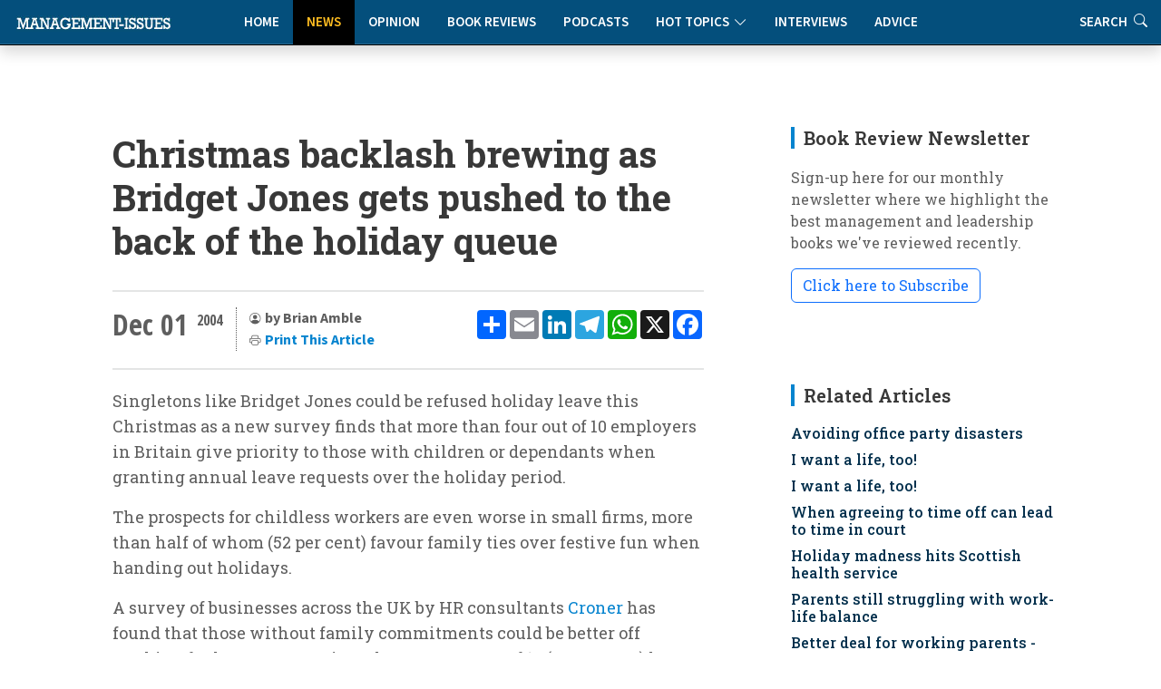

--- FILE ---
content_type: text/css
request_url: https://www.management-issues.com/assets/css/main-min.css?v=4.1.1
body_size: 4096
content:
:root{--default-font:"Roboto Slab",  system-ui, -apple-system, "Segoe UI", Roboto, "Helvetica Neue", Arial, "Noto Sans", "Liberation Sans", sans-serif, "Apple Color Emoji", "Segoe UI Emoji", "Segoe UI Symbol", "Noto Color Emoji";--heading-font:"Roboto Slab",  sans-serif;--nav-font:"Source Sans 3",  sans-serif}:root{--background-color:#ffffff;--default-color:#5e5e5e;--heading-color:#383838;--accent-color:#0684cf;--surface-color:#ffffff;--contrast-color:#ffffff}:root{--nav-color:#fff;--nav-hover-color:#ffbd21;--nav-mobile-background-color:#1d9ae5;--nav-dropdown-background-color:#000;--nav-dropdown-color:#fff;--nav-dropdown-hover-color:#ffbd21}.light-background{--background-color:#f9f9f9;--surface-color:#ffffff}.dark-background{--background-color:#3e3e3e;--default-color:#ffffff;--heading-color:#ffffff;--surface-color:#252525;--contrast-color:#ffffff}:root{scroll-behavior:smooth}body{color:var(--default-color);background-color:var(--background-color);font-family:var(--default-font)}a{color:var(--accent-color);transition:0.3s;text-decoration:none}a:hover{color:#c00;text-decoration:underline dotted;text-underline-offset:4px}a:{color:color-mix(in srgb,var(--accent-color),transparent 25%)}h1,h2,h3,h4,h5,h6{color:var(--heading-color);font-family:var(--heading-font)}.header{--background-color:#0684cf;color:var(--default-color);background-color:var(--background-color);padding:10px 0;transition:all 0.5s;z-index:997;box-shadow:0 .5rem 1rem #00000026,inset 0 -1px #ffffff26}.header .logo{line-height:1}.header .logo img{max-height:36px;margin-right:8px}.header .logo h1{font-size:30px;margin:0;font-weight:500;color:var(--heading-color)}@media (max-width:1200px){.header .logo{order:1}.header .navmenu{order:3}}.header-search-right{position:absolute;right:0;height:100%;display:flex;align-items:center}.header-search-right a{color:#fff;padding:14px 15px;font-size:15px;font-family:var(--nav-font);font-weight:600;text-transform:uppercase;text-decoration:none;transition:0.3s}.header-search-right i{padding-left:4px}.header-search-right .active,.header-search-right a:hover{color:var(--nav-hover-color);background:#000;text-decoration:none}.subnavmenu ul{margin:0;padding:0;display:flex;flex-wrap:wrap;list-style:none;align-items:center;justify-content:center}.subnavmenu li{position:relative}.subnavmenu a,.subnavmenu a:focus{padding:14px 15px;font-size:15px;font-family:var(--nav-font);font-weight:600;color:var(--default-color);text-decoration:none;text-transform:uppercase;display:flex;align-items:center;justify-content:space-between;white-space:nowrap;transition:0.3s}.subnavmenu .active,.subnavmenu li:hover>a{color:var(--accent-color);background:#eaeaea;box-shadow:0 -2px 0 var(--accent-color) inset}@media (max-width:1199px){.subnavmenu .dropdown ul{position:absolute;background:#fff;box-shadow:0 0 30px rgb(0 0 0 / .1);display:none}.subnavmenu .dropdown:hover>ul{display:block;z-index:999}}@media (min-width:1200px){.navmenu{padding:0;height:50px}.subnavmenu{z-index:990}.navmenu ul,.subnavmenu ul{margin:0;padding:0;display:flex;list-style:none;align-items:center}.navmenu a,.navmenu a:focus{color:#fff;padding:14px 15px;font-size:15px;font-family:var(--nav-font);font-weight:600;text-decoration:none;text-transform:uppercase;display:flex;align-items:center;justify-content:space-between;white-space:nowrap}.navmenu a i,.subnavmenu a i,.navmenu a:focus i,.subnavmenu a:focus i{font-size:15px;line-height:0;margin-left:5px;transition:0.3s}.navmenu li:hover>a,.navmenu .active,.navmenu .active:focus{color:var(--nav-hover-color);background:#000}.navmenu .dropdown ul{margin:0;padding:10px 0;background:var(--nav-dropdown-background-color);display:block;position:absolute;visibility:hidden;left:0;top:130%;opacity:0;transition:0.3s;border-radius:0;z-index:99;box-shadow:0 0 30px rgb(0 0 0 / .1)}.subnavmenu .dropdown ul{margin:0;padding:10px 0;background:#fff;border:1px solid #5e5e5e;display:block;position:absolute;visibility:hidden;left:0px!important;top:125%!important;opacity:0;transition:0.3s;border-radius:0;z-index:999;box-shadow:0 0 30px rgb(0 0 0 / .1)}.navmenu .dropdown ul li,.subnavmenu .dropdown ul li{min-width:200px;font-weight:400}.navmenu .dropdown ul a{padding:10px 20px;font-size:15px;text-transform:none;text-decoration:none;color:var(--nav-dropdown-color)}.subnavmenu .dropdown ul a{padding:10px 20px;font-size:15px;text-transform:none;text-decoration:none;color:var(--default-color)}.navmenu .dropdown ul a i{font-size:12px}.navmenu .dropdown ul a:hover,.navmenu .dropdown ul .active:hover,.navmenu .dropdown ul li:hover>a{color:var(--nav-dropdown-hover-color)}.subnavmenu .dropdown ul a:hover,.subnavmenu .dropdown ul .active:hover,.subnavmenu .dropdown ul li:hover>a{color:var(--accent-color);text-decoration:none;box-shadow:0 -2px 0 #eaeaea inset}.navmenu .dropdown:hover>ul,.subnavmenu .dropdown:hover>ul{opacity:1;top:100%;visibility:visible}.navmenu .dropdown .dropdown ul,.subnavmenu .dropdown .dropdown{top:0;left:-90%;visibility:hidden}.navmenu .dropdown .dropdown:hover>ul,.subnavmenu .dropdown:hover>ul{opacity:1;top:0;left:-100%;visibility:visible}}@media (max-width:1199px){.navmenu{padding:0;z-index:997}.navmenu ul{display:none;list-style:none;position:absolute;inset:60px 20px 20px 20px;padding:10px 0;margin:0;border-radius:6px;background-color:var(--nav-mobile-background-color);overflow-y:auto;transition:0.3s;z-index:9998;box-shadow:0 0 30px rgb(0 0 0 / .1)}.navmenu a,.navmenu a:focus{color:var(--nav-dropdown-color);padding:10px 20px;font-family:var(--nav-font);font-size:20px;text-decoration:none;font-weight:700;display:flex;align-items:center;justify-content:space-between;white-space:nowrap;transition:0.3s}.navmenu a i,.navmenu a:focus i{font-size:1.4em;font-weight:700;line-height:0;margin-left:5px;width:30px;height:30px;display:flex;align-items:center;justify-content:center;border-radius:50%;transition:0.3s;background-color:color-mix(in srgb,var(--accent-color),transparent 90%)}.navmenu a i:hover,.navmenu a:focus i:hover{background-color:var(--accent-color);color:var(--contrast-color)}.navmenu a:hover,.navmenu .active,.navmenu .active:focus{color:var(--nav-dropdown-hover-color);text-decoration:underline;text-underline-offset:4px}.navmenu .active i,.navmenu .active:focus i{background-color:var(--accent-color);color:var(--contrast-color);transform:rotate(180deg)}.navmenu .dropdown ul{position:static;display:none;z-index:99;padding:10px 0;margin:10px 20px;background-color:var(--nav-dropdown-background-color);border:1px solid color-mix(in srgb,var(--default-color),transparent 90%);box-shadow:none;transition:all 0.5s ease-in-out}.navmenu .dropdown ul ul{background-color:rgb(33 37 41 / .1)}.navmenu .dropdown>.dropdown-active{display:block;background-color:rgb(33 37 41 / .03)}.mobile-nav-toggle{position:absolute;right:8px;top:50%;transform:translateY(-50%);margin-right:0;z-index:9999}.mobile-nav-toggle{color:#fff;vertical-align:middle;font-size:42px;line-height:0;margin-right:10px;cursor:pointer;background-color:#044f7c;transition:color 0.3s;border:0}.mobile-nav-toggle i:hover{color:#c00}.mobile-nav-active .mobile-nav-toggle{color:#fff;position:absolute;font-size:42px;padding-top:12px;margin-right:0;z-index:9999}.mobile-nav-active{overflow:hidden}.mobile-nav-toggle.bi-list{display:block}.mobile-nav-toggle.bi-x{display:none}.mobile-nav-active .bi-list{display:none!important}.mobile-nav-active .mobile-nav-toggle.bi-x{display:block!important;position:fixed;right:32px;top:20px;z-index:9999;color:#fff}.mobile-nav-active .navmenu{position:fixed;overflow:hidden;inset:0;transition:0.3s}.mobile-nav-active .navmenu>ul{display:block}}.footer{color:var(--default-color);background-color:var(--background-color);font-size:14px;position:relative;margin-top:0}.footer .footer-top{padding-top:30px;border-top:1px solid color-mix(in srgb,var(--default-color),transparent 90%)}.footer .footer-about .logo{line-height:1;margin-bottom:15px}.footer .footer-about .logo img{max-height:40px;margin-right:6px}.footer .footer-about .logo span{color:var(--heading-color);font-family:var(--heading-font);font-size:26px;font-weight:600;letter-spacing:1px}.footer .footer-about p{font-size:14px;font-family:var(--heading-font)}.footer h3{font-size:18px;font-weight:700;position:relative;padding-bottom:12px}.footer .footer-links{margin-bottom:0}.footer .footer-links .bi{margin-right:6px}.footer .footer-links ul{list-style:none;padding:0;margin:0}.footer .footer-links ul i{padding-right:2px;font-size:12px;line-height:0}.footer .footer-links ul li{padding:10px 0;display:flex;align-items:center;font-family:var(--nav-font);font-size:16px;font-weight:600}.footer .footer-links ul li:first-child{padding-top:0}.footer .footer-links ul a{color:color-mix(in srgb,var(--default-color),transparent 30%);display:inline-block;line-height:1;text-decoration:none}.footer .footer-links ul a:hover{color:var(--nav-hover-color);text-decoration:underline;text-underline-offset:4px}.footer .footer-contact p{margin-bottom:5px}.footer .copyright{padding:25px 0;border-top:1px solid color-mix(in srgb,var(--default-color),transparent 90%)}.footer .copyright p{margin-bottom:0}.footer .credits{margin-top:8px;font-size:13px}.footer .credits a{color:var(--default-color)}.scroll-top{position:fixed;visibility:hidden;opacity:0;right:15px;bottom:15px;z-index:99999;background-color:var(--accent-color);width:40px;height:40px;border-radius:4px;transition:all 0.4s}.scroll-top i{font-size:24px;color:var(--contrast-color);line-height:0}.scroll-top:hover{background-color:color-mix(in srgb,var(--accent-color),transparent 20%);color:var(--contrast-color)}.scroll-top.active{visibility:visible;opacity:1}@media screen and (max-width:768px){[data-aos-delay]{transition-delay:0!important}}.page-title{color:var(--default-color);background-color:var(--background-color);padding:25px 0;position:relative;border-bottom:1px solid color-mix(in srgb,var(--default-color),transparent 90%)}.page-title h1{font-size:24px;font-weight:700}.page-title .breadcrumbs ol{display:flex;flex-wrap:wrap;list-style:none;padding:0;margin:0;font-size:14px;font-weight:400}.page-title .breadcrumbs ol li+li{padding-left:10px}.page-title .breadcrumbs ol li+li::before{content:"/";display:inline-block;padding-right:10px;color:color-mix(in srgb,var(--default-color),transparent 70%)}section,.section{color:var(--default-color);background-color:var(--background-color);padding:20px 0 0 0;scroll-margin-top:90px}.section-top{padding-top:60px}@media (max-width:1199px){section,.section{scroll-margin-top:66px}}.section-title{margin-bottom:20px;position:relative}.section-subtitle{margin-top:18px;margin-bottom:10px;position:relative}.section-title .section-title-container{padding-bottom:10px;border-bottom:2px solid #044f7c}.section-title h2{font-size:40px;color:#044f7c;font-weight:700}.section-title .bi{color:#044f7c}.section-subtitle p,.section-title p{margin-bottom:0}.prev-next p,.books-bottom p a,.section-subtitle p a,.section-title p a{color:var(--accent-color);text-transform:uppercase;text-underline-offset:4px;font-size:13px;letter-spacing:.5px;font-family:var(--nav-font);font-weight:700}.books-bottom p a:hover,.section-subtitle p a:hover,.section-title p a:hover{color:#c00;text-decoration:underline dotted;text-underline-offset:4px}.section-subtitle .section-subtitle-container{padding-bottom:10px;border-bottom:2px solid #044f7c}.section-subtitle h2{font-size:30px;color:#044f7c;font-family:var(--heading-font);font-weight:600}.top-level .post-meta{font-size:.75em;letter-spacing:.07rem;text-transform:uppercase;font-weight:600;color:color-mix(in srgb,var(--default-color),transparent 20%);margin-bottom:4px;font-family:var(--nav-font)}.top-level .author,.top-level .book-author{font-weight:700;font-size:.95rem;font-family:var(--heading-font);color:color-mix(in srgb,var(--heading-color),transparent 30%)}.top-level .author .photo{margin-right:10px}.top-level .author .photo img{width:40px;border-radius:50%;margin-bottom:0}.top-level .author .name h3{margin:0;padding:0;font-size:15px;font-family:var(--nav-font)}.top-level .custom-border,.top-level .border-bottom{border-color:color-mix(in srgb,var(--default-color),transparent 90%)!important}.top-level .post-list{margin-bottom:30px}.top-level .post-list img{margin-bottom:12px;width:100%;aspect-ratio:4/2.25}.top-level .post-list h2{margin-bottom:8px;font-size:20px;font-weight:500;line-height:1.25;color:#000}.top-level .post-list h2 a{color:var(--heading-color);text-decoration:none}.top-level .post-list h2 a:hover{color:#c00;text-decoration:underline dotted;text-underline-offset:4px}.top-level .post-list.lg h2{font-size:28px;line-height:1.2}.top-level .post-entry{margin-bottom:30px}.top-level .post-entry h2 a{color:var(--heading-color);font-weight:500;text-decoration:none}.top-level .post-entry h2 a:hover{color:#c00;text-decoration:underline dotted;text-decoration-thickness:.05em;text-underline-offset:8px}.top-level .post-entry .thumbnail{flex:0 0 60%!important}@media (max-width:960px){.top-level .post-entry .thumbnail{flex:0 0 100%;margin-bottom:20px}}.top-level .post-entry.half .thumbnail{flex:0 0 50%}@media (max-width:768px){.top-level .post-entry.half .thumbnail{flex:0 0 100%;margin-bottom:20px}}.top-level .post-entry.small-img .thumbnail{flex:0 0 30%}@media (max-width:768px){.top-level .post-entry.small-img .thumbnail{flex:0 0 100%;margin-bottom:20px}}@media (max-width:767.98px){.article-details .article,.article-details .podcast{background-color:transparent!important;border:none!important;padding:0!important}.article-details .title{font-size:30px!important;margin-bottom:15px!important;padding:0!important;line-height:1.2!important}.article-details h2{font-size:20px!important;margin-bottom:8px!important;padding:0!important;line-height:1.4!important}.article-details .content blockquote p{color:var(--default-color);line-height:1.8;margin-bottom:0;font-style:italic;font-weight:500;font-size:18px}}.article-details .advice-question h2,.article-details .advice-answer h2{padding-left:10px!important}.article-details .article p,.article-details .article li{font-size:clamp(16px, 2vw, 18px);line-height:1.6}.article-details{padding-bottom:20px}.article-details .article{# background-color:var(--surface-color);# box-shadow:0 4px 16px rgb(0 0 0 / .1);padding:30px;background-color:color-mix(in srgb,var(--default-color),transparent 98%);border:1px solid color-mix(in srgb,var(--default-color),transparent 90%);border-radius:5px}.article-details .podcast{# background-color:var(--surface-color);# box-shadow:0 4px 16px rgb(0 0 0 / .1);padding:10px 30px 30px 30px;background-color:color-mix(in srgb,var(--default-color),transparent 98%);border:1px solid color-mix(in srgb,var(--default-color),transparent 90%);border-radius:5px}.article-details .post-img{margin:-30px -30px 20px -30px;overflow:hidden}.article-details .post-img img{aspect-ratio:4/2.25}.article-details .title{color:var(--heading-color);font-size:40px;font-weight:700;padding:0;margin:30px 0}.article-details .content{margin-top:20px}.article-details .content h3{font-size:19px;margin-top:24px;font-weight:700}.article-details .content h4{font-size:18px;margin-top:34px;font-weight:700;line-height:28px}.article-details .content h4 a{color:var(--accent-color)!important;transition:0.3s;text-decoration:none}.article-details .content h4 a:hover{color:#cc0000!important;text-decoration:underline dotted;text-underline-offset:4px}.article-details .content blockquote{overflow:hidden;background-color:color-mix(in srgb,var(--default-color),transparent 95%);padding:40px;position:relative;text-align:left;margin:12px 0}.article-details .content blockquote p{color:var(--default-color);line-height:1.8;margin-bottom:0;font-style:italic;font-weight:500;font-size:22px}.article-details .content blockquote:after{content:"";position:absolute;left:0;top:0;bottom:0;width:3px;background-color:var(--accent-color);margin-top:20px;margin-bottom:20px}.article-details .meta-top{margin-top:20px;color:color-mix(in srgb,var(--default-color),transparent 40%)}.article-details .meta-top ul{display:flex;flex-wrap:wrap;list-style:none;align-items:center;padding:0;margin:0}.article-details .meta-top ul li+li{padding-left:20px}.article-details .meta-top i{font-size:16px;margin-right:8px;line-height:0;color:color-mix(in srgb,var(--default-color),transparent 40%)}.article-details .meta-top a{color:color-mix(in srgb,var(--default-color),transparent 40%);font-size:14px;display:inline-block;line-height:1}.article-details .meta-bottom{margin-top:30px;padding-top:24px;border-top:1px solid color-mix(in srgb,var(--default-color),transparent 60%)}.article-details .meta-bottom i{color:color-mix(in srgb,var(--default-color),transparent 40%);display:inline}.article-details .meta-bottom a{color:color-mix(in srgb,var(--default-color),transparent 40%);transition:0.3s}.article-details .meta-bottom a:hover{color:#c00}.article-details .meta-bottom .cats{list-style:none;display:inline;padding:0 20px 0 0;font-size:14px}.article-details .meta-bottom .cats li{display:inline-block}.article-details .meta-bottom .tags{list-style:none;display:inline;padding:0;font-size:16px}.article-details .meta-bottom .tags li{display:inline-block}.article-details .meta-bottom .share{font-size:16px}.article-details .meta-bottom .share i{padding-left:5px}.article-pagination{padding-top:0;color:color-mix(in srgb,var(--default-color),transparent 40%)}.article-pagination ul{display:flex;padding:0;margin:0;list-style:none}.article-pagination li{margin:0 5px;transition:0.3s}.article-pagination li a{color:color-mix(in srgb,var(--default-color),transparent 40%);padding:7px 16px;display:flex;align-items:center;justify-content:center}.article-pagination li a.active,.article-pagination li a:hover{background:var(--accent-color);color:var(--contrast-color)}.article-pagination li a.active a,.article-pagination li a:hover a{color:var(--contrast-color)}.widgets-container{margin:60px 0 30px 0}.widget-title{color:var(--heading-color);font-size:20px;font-weight:600;padding:0 0 0 10px;margin:0 0 20px 0;border-left:4px solid var(--accent-color)}.widget-item{margin-bottom:30px;background-color:color-mix(in srgb,var(--default-color),transparent 98%);border:1px solid color-mix(in srgb,var(--default-color),transparent 90%);padding:30px;border-radius:5px}.widget-item:last-child{margin-bottom:0}.article-author-widget img{max-width:120px;height:auto;align-self:flex-start;margin-right:20px}.inline-item{margin-top:20px;border:1px solid color-mix(in srgb,var(--default-color),transparent 90%);background-color:rgb(225 241 244 / .5);padding:30px;border-radius:5px}.article-author-widget h4{font-family:var(--nav-font);font-weight:600;font-size:24px;margin-bottom:0;padding:0;color:color-mix(in srgb,var(--default-color),transparent 20%)}.article-author-widget p{font-size:1em;color:color-mix(in srgb,var(--default-color),transparent 30%);margin:10px 0 0 0}.article-author-widget h4{font-family:var(--default-font)}.article-author-widget h5{font-size:16px;color:var(--accent-color)}.article-author-widget h5 a:hover{color:#c00;text-decoration:underline dotted;text-underline-offset:4px}.search-widget form{padding:3px 0;position:relative;border-radius:8px;transition:0.3s}.search-widget form input[type=text]{border:0;padding:4px 10px;border-radius:4px;width:calc(100% - 40px);background-color:var(--background-color);color:var(--default-color)}.search-widget form input[type=text]:focus{outline:none}.search-widget form button{background:none;color:var(--default-color);position:absolute;top:0;right:0;bottom:0;border:0;font-size:16px;padding:0 16px;transition:0.3s;line-height:0}.search-widget form button i{line-height:0}.search-widget a.newsbutton:hover{color:#fff;text-decoration:none!important}.search-widget form button:hover{color:var(--accent-color);text-decoration:none!important}.search-widget form:is(:focus-within){border-color:var(--accent-color)}.recent-posts-widget .post-item{display:flex;font-size:.9em;margin-bottom:15px}.recent-posts-widget .post-item:last-child{margin-bottom:0}.recent-posts-widget .post-item img{max-width:80px;max-height:70px;margin-right:15px}.recent-posts-widget .post-item h4{font-size:16px;font-weight:500;color:var(--heading-color)!important;margin-bottom:5px}.recent-posts-widget .post-item h4 a{color:#022f4c;transition:0.3s;text-decoration:none}.recent-posts-widget .post-item h4 a:hover{color:#c00;text-decoration:underline dotted;text-underline-offset:4px}.recent-posts-widget .author{display:block;font-family:var(--nav-font);font-size:14px;color:color-mix(in srgb,var(--default-color),transparent 20%)}.recent-posts-widget .latest-list ul{list-style:none;padding:0;margin:0}.recent-posts-widget .latest-list li{padding:0;margin:0;display:block}.related li{font-family:var(--heading-font);font-weight:500;margin-bottom:8px!important}.recent-posts-widget .latest-list li h4{font-family:var(--heading-font)!important;font-size:16px;font-weight:500;color:var(--heading-color);text-decoration:none;margin-bottom:10px;display:block;padding-bottom:0;border-bottom:0 solid color-mix(in srgb,var(--default-color),transparent 90%)}.recent-posts-widget .latest-list li a{color:#022f4c;text-decoration:none}.recent-posts-widget .latest-list li a .author{color:color-mix(in srgb,var(--default-color),transparent 50%);font-weight:500}.recent-posts-widget .latest-list a:hover{color:#c00;text-decoration:underline dotted;text-underline-offset:4px}.recent-posts-widget .latest-list li:last-child a{border-bottom:none}.recent-posts-widget .latest-list i.bi{display:block;float:left;padding-right:6px}.recent-posts-widget .latest-list .type{color:color-mix(in srgb,var(--accent-color),transparent 20%);font-family:var(--nav-font);font-size:12px;text-transform:uppercase}.tags-widget ul{list-style:none;padding:0;margin:0}.tags-widget ul li{display:inline-block}.tags-widget ul a{background-color:color-mix(in srgb,var(--default-color),transparent 94%);color:color-mix(in srgb,var(--default-color),transparent 30%);border:1px solid color-mix(in srgb,var(--default-color),transparent 70%);border-radius:50px;font-size:16px;padding:5px 15px;margin:0 6px 8px 0;display:inline-block;transition:0.3s}.tags-widget ul a:hover{background:color-mix(in srgb,var(--accent-color),transparent 90%);color:var(--accent-color);border:1px solid color-mix(in srgb,var(--default-color),transparent 70%);text-decoration:none}.tags-widget ul a span{padding-left:5px;color:color-mix(in srgb,var(--default-color),transparent 60%);font-size:16px}.article-author-widget-2 img{max-width:160px}.article-author-widget-2 h4{font-weight:600;font-size:24px;margin:15px 0 0 0;padding:0;color:color-mix(in srgb,var(--default-color),transparent 20%)}.article-author-widget-2 .social-links{margin:5px 0}.article-author-widget-2 .social-links a{color:color-mix(in srgb,var(--default-color),transparent 60%);margin:0 3px;font-size:18px}.article-author-widget-2 .social-links a:hover{color:var(--accent-color)}.article-author-widget-2 p{font-style:italic;color:color-mix(in srgb,var(--default-color),transparent 30%);margin:10px 0 0 0}